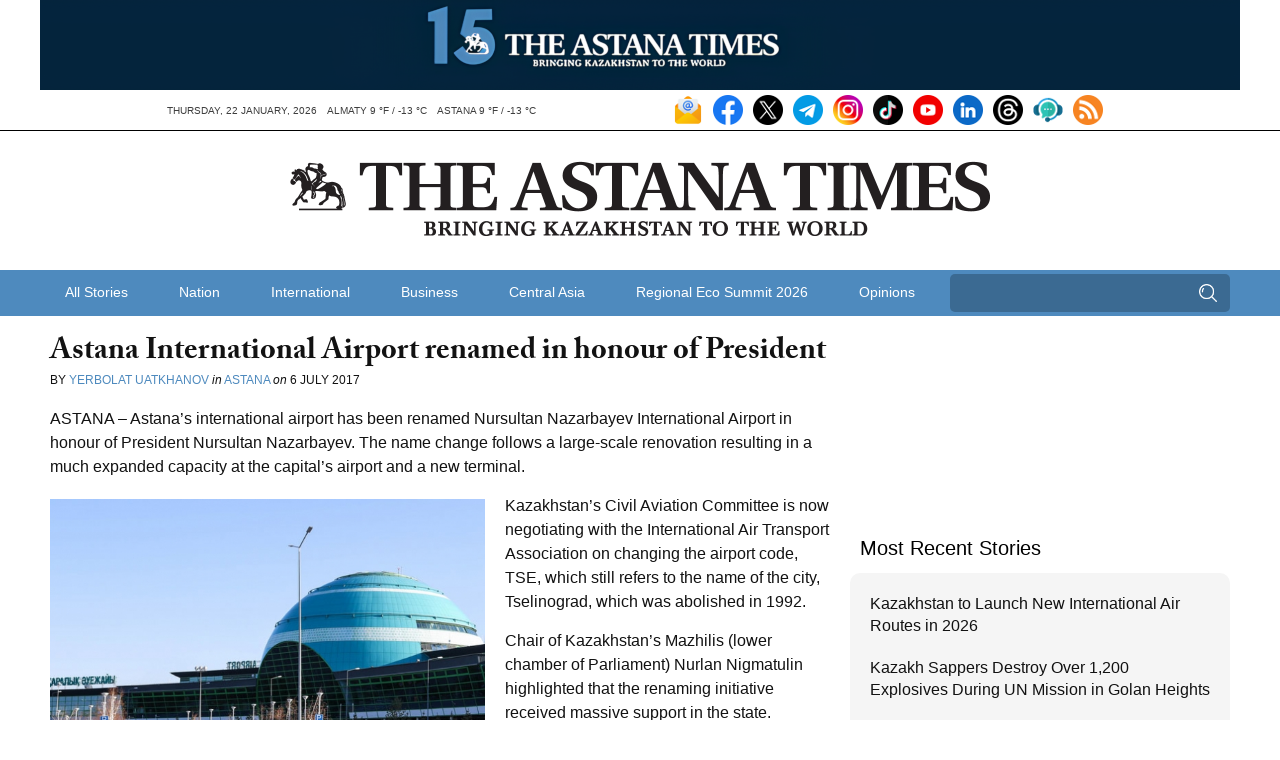

--- FILE ---
content_type: text/html; charset=UTF-8
request_url: https://astanatimes.com/wp-admin/admin-ajax.php
body_size: 84
content:
{"post_id":24031,"counted":false,"storage":[],"type":"post"}